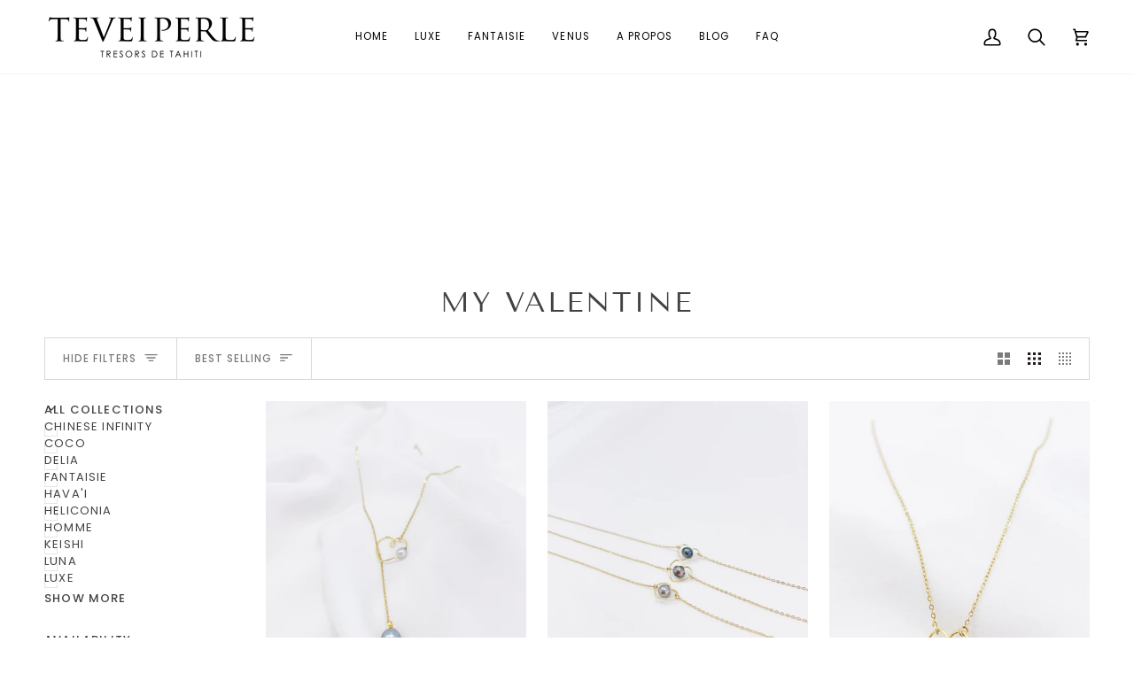

--- FILE ---
content_type: text/css
request_url: https://teveiperle.com/cdn/shop/t/22/assets/font-settings.css?v=61375033830292650611759333060
body_size: 84
content:
@font-face{font-family:Tenor Sans;font-weight:400;font-style:normal;font-display:swap;src:url(//teveiperle.com/cdn/fonts/tenor_sans/tenorsans_n4.966071a72c28462a9256039d3e3dc5b0cf314f65.woff2?h1=dHJlYXN1cmVzYnl0ZXZlaXBlcmxlLmNvbQ&h2=dGV2ZWlwZXJsZS5jb20&h3=dHJlYXN1cmVzLWJ5LXRldmVpLXBlcmxlLmFjY291bnQubXlzaG9waWZ5LmNvbQ&hmac=e2adfee49e1fb002ce12e5f2c2c31fa6d3c03333c0a05227a9e48dbdb5ef2e32) format("woff2"),url(//teveiperle.com/cdn/fonts/tenor_sans/tenorsans_n4.2282841d948f9649ba5c3cad6ea46df268141820.woff?h1=dHJlYXN1cmVzYnl0ZXZlaXBlcmxlLmNvbQ&h2=dGV2ZWlwZXJsZS5jb20&h3=dHJlYXN1cmVzLWJ5LXRldmVpLXBlcmxlLmFjY291bnQubXlzaG9waWZ5LmNvbQ&hmac=a113e1c05ed2664da75ccd7c77a486ae24d5ad2a2864019dc6e68e3afca13f51) format("woff")}@font-face{font-family:Poppins;font-weight:400;font-style:normal;font-display:swap;src:url(//teveiperle.com/cdn/fonts/poppins/poppins_n4.0ba78fa5af9b0e1a374041b3ceaadf0a43b41362.woff2?h1=dHJlYXN1cmVzYnl0ZXZlaXBlcmxlLmNvbQ&h2=dGV2ZWlwZXJsZS5jb20&h3=dHJlYXN1cmVzLWJ5LXRldmVpLXBlcmxlLmFjY291bnQubXlzaG9waWZ5LmNvbQ&hmac=3260bd2fe0a7cae46e99443c259dff60c77a656f49ee12eab44e53d154ad17a2) format("woff2"),url(//teveiperle.com/cdn/fonts/poppins/poppins_n4.214741a72ff2596839fc9760ee7a770386cf16ca.woff?h1=dHJlYXN1cmVzYnl0ZXZlaXBlcmxlLmNvbQ&h2=dGV2ZWlwZXJsZS5jb20&h3=dHJlYXN1cmVzLWJ5LXRldmVpLXBlcmxlLmFjY291bnQubXlzaG9waWZ5LmNvbQ&hmac=62f4726b6c5286378623c150c5c661a405fd089d32f82a7863dbd3850c5d820a) format("woff")}@font-face{font-family:Poppins;font-weight:400;font-style:normal;font-display:swap;src:url(//teveiperle.com/cdn/fonts/poppins/poppins_n4.0ba78fa5af9b0e1a374041b3ceaadf0a43b41362.woff2?h1=dHJlYXN1cmVzYnl0ZXZlaXBlcmxlLmNvbQ&h2=dGV2ZWlwZXJsZS5jb20&h3=dHJlYXN1cmVzLWJ5LXRldmVpLXBlcmxlLmFjY291bnQubXlzaG9waWZ5LmNvbQ&hmac=3260bd2fe0a7cae46e99443c259dff60c77a656f49ee12eab44e53d154ad17a2) format("woff2"),url(//teveiperle.com/cdn/fonts/poppins/poppins_n4.214741a72ff2596839fc9760ee7a770386cf16ca.woff?h1=dHJlYXN1cmVzYnl0ZXZlaXBlcmxlLmNvbQ&h2=dGV2ZWlwZXJsZS5jb20&h3=dHJlYXN1cmVzLWJ5LXRldmVpLXBlcmxlLmFjY291bnQubXlzaG9waWZ5LmNvbQ&hmac=62f4726b6c5286378623c150c5c661a405fd089d32f82a7863dbd3850c5d820a) format("woff")}@font-face{font-family:Poppins;font-weight:500;font-style:normal;font-display:swap;src:url(//teveiperle.com/cdn/fonts/poppins/poppins_n5.ad5b4b72b59a00358afc706450c864c3c8323842.woff2?h1=dHJlYXN1cmVzYnl0ZXZlaXBlcmxlLmNvbQ&h2=dGV2ZWlwZXJsZS5jb20&h3=dHJlYXN1cmVzLWJ5LXRldmVpLXBlcmxlLmFjY291bnQubXlzaG9waWZ5LmNvbQ&hmac=6346984adf57ef5a481bee30def4ff598d20c2cfdb193743e8e502921bc59509) format("woff2"),url(//teveiperle.com/cdn/fonts/poppins/poppins_n5.33757fdf985af2d24b32fcd84c9a09224d4b2c39.woff?h1=dHJlYXN1cmVzYnl0ZXZlaXBlcmxlLmNvbQ&h2=dGV2ZWlwZXJsZS5jb20&h3=dHJlYXN1cmVzLWJ5LXRldmVpLXBlcmxlLmFjY291bnQubXlzaG9waWZ5LmNvbQ&hmac=0ff0d762e6a6bf25a80e19015553e079191ebf07c320b5bf63b5ac0397625508) format("woff")}@font-face{font-family:Poppins;font-weight:500;font-style:normal;font-display:swap;src:url(//teveiperle.com/cdn/fonts/poppins/poppins_n5.ad5b4b72b59a00358afc706450c864c3c8323842.woff2?h1=dHJlYXN1cmVzYnl0ZXZlaXBlcmxlLmNvbQ&h2=dGV2ZWlwZXJsZS5jb20&h3=dHJlYXN1cmVzLWJ5LXRldmVpLXBlcmxlLmFjY291bnQubXlzaG9waWZ5LmNvbQ&hmac=6346984adf57ef5a481bee30def4ff598d20c2cfdb193743e8e502921bc59509) format("woff2"),url(//teveiperle.com/cdn/fonts/poppins/poppins_n5.33757fdf985af2d24b32fcd84c9a09224d4b2c39.woff?h1=dHJlYXN1cmVzYnl0ZXZlaXBlcmxlLmNvbQ&h2=dGV2ZWlwZXJsZS5jb20&h3=dHJlYXN1cmVzLWJ5LXRldmVpLXBlcmxlLmFjY291bnQubXlzaG9waWZ5LmNvbQ&hmac=0ff0d762e6a6bf25a80e19015553e079191ebf07c320b5bf63b5ac0397625508) format("woff")}@font-face{font-family:Poppins;font-weight:400;font-style:italic;font-display:swap;src:url(//teveiperle.com/cdn/fonts/poppins/poppins_i4.846ad1e22474f856bd6b81ba4585a60799a9f5d2.woff2?h1=dHJlYXN1cmVzYnl0ZXZlaXBlcmxlLmNvbQ&h2=dGV2ZWlwZXJsZS5jb20&h3=dHJlYXN1cmVzLWJ5LXRldmVpLXBlcmxlLmFjY291bnQubXlzaG9waWZ5LmNvbQ&hmac=3d8ea8f1f2e8854e9221afdadc5341bf3ed6cc0efd1b3846f5a53319e4f11c68) format("woff2"),url(//teveiperle.com/cdn/fonts/poppins/poppins_i4.56b43284e8b52fc64c1fd271f289a39e8477e9ec.woff?h1=dHJlYXN1cmVzYnl0ZXZlaXBlcmxlLmNvbQ&h2=dGV2ZWlwZXJsZS5jb20&h3=dHJlYXN1cmVzLWJ5LXRldmVpLXBlcmxlLmFjY291bnQubXlzaG9waWZ5LmNvbQ&hmac=a31760a7f2dffb772ae71545fb44d9960694a9c21c392bbb418c61bab39dbe12) format("woff")}@font-face{font-family:Poppins;font-weight:500;font-style:italic;font-display:swap;src:url(//teveiperle.com/cdn/fonts/poppins/poppins_i5.6acfce842c096080e34792078ef3cb7c3aad24d4.woff2?h1=dHJlYXN1cmVzYnl0ZXZlaXBlcmxlLmNvbQ&h2=dGV2ZWlwZXJsZS5jb20&h3=dHJlYXN1cmVzLWJ5LXRldmVpLXBlcmxlLmFjY291bnQubXlzaG9waWZ5LmNvbQ&hmac=8d5830ed5292f7a3ee78f4e7f1bbe54880cdb51eb8175a0b8bf447fdf441880a) format("woff2"),url(//teveiperle.com/cdn/fonts/poppins/poppins_i5.a49113e4fe0ad7fd7716bd237f1602cbec299b3c.woff?h1=dHJlYXN1cmVzYnl0ZXZlaXBlcmxlLmNvbQ&h2=dGV2ZWlwZXJsZS5jb20&h3=dHJlYXN1cmVzLWJ5LXRldmVpLXBlcmxlLmFjY291bnQubXlzaG9waWZ5LmNvbQ&hmac=4d1668abcb1ab41d27411c255aabb5f79733e6f4090e7ecec7cac2b518a65746) format("woff")}
/*# sourceMappingURL=/cdn/shop/t/22/assets/font-settings.css.map?v=61375033830292650611759333060 */
